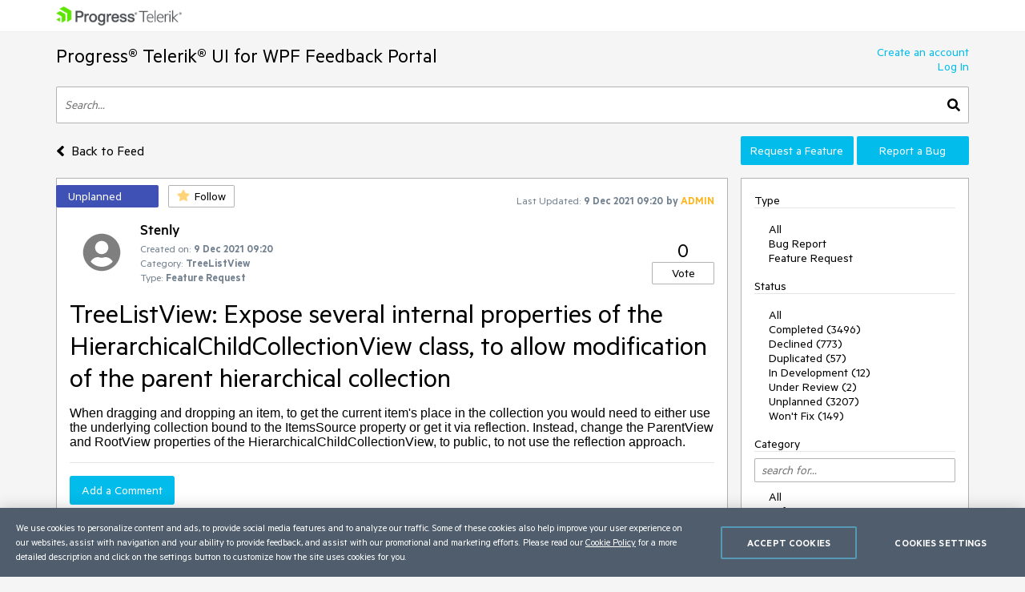

--- FILE ---
content_type: text/html; charset=utf-8
request_url: https://feedback.telerik.com/wpf/1545825-treelistview-expose-several-internal-properties-of-the-hierarchicalchildcollectionview-class-to-allow-modification-of-the-parent-hierarchical-collection
body_size: 17376
content:
<!DOCTYPE html>

<html>
<head>
    <meta name="viewport" content="width=device-width" />
    <link rel="shortcut icon" href="/content/images/favicon.ico" />

    <link rel="preconnect" href="https://stats.g.doubleclick.net">
    <link rel="preconnect" href="https://www.googletagmanager.com">

    <link rel="preload" href="/content/fonts/metric-light.woff2" as="font" crossorigin="anonymous" />
    <link rel="preload" href="/content/fonts/metric-medium.woff2" as="font" crossorigin="anonymous" />
    <link rel="preload" href="/content/fonts/metric-regular.woff2" as="font" crossorigin="anonymous" />
    <link rel="preload" href="/content/fonts/metric-semibold.woff2" as="font" crossorigin="anonymous" />

    
    <title>
        TreeListView: Expose several internal properties of the HierarchicalChildCollectionView class, to allow modification of the parent hierarchical collection
    </title>
    
	<meta name="feedback-portal" content="1" />
	<meta name="thread-id" content="1545825" />
	<meta name="thread-status" content="4" />
	<meta name="thread-type" content="2" />
		<meta name="thread-category" content="760" />


    <link href="/content/css?v=VBn70ooU1jLOoo3ldNhAsf812CHkHXxZObR7XoKz2sA1" rel="stylesheet"/>


    <script src="/bundles/js?v=NcAgLPkyKb5gMPX76CByWNPf1s1P7kz57ffg6AIfn8E1" async></script>


    <script>
        window.addEventListener('DOMContentLoaded', (function () {
            var buttons = document.getElementsByTagName("button");
            for (var i = 0; i < buttons.length; i++) {
                buttons[i].setAttribute('disabled', 'disabled');
            }

            window._fpq = window._fpq || [];
            window._fpq.push(function () {
                for (var i = 0; i < buttons.length; i++) {
                    buttons[i].removeAttribute('disabled');
                }
            });
        }));
    </script>
    <!-- Google Tag Manager -->
    <script>
    window.isMobile = function () {
        var result = false;
        var matches = [
            /(Windows Phone(?: OS)?)\s(\d+)\.(\d+(\.\d+)?)/,
            /(Silk)\/(\d+)\.(\d+(\.\d+)?)/,
            /(Android|Android.*(?:Opera|Firefox).*?\/)\s*(\d+)\.?(\d+(\.\d+)?)?/,
            /(iPhone|iPod).*OS\s+(\d+)[\._]([\d\._]+)/,
            /(iPad).*OS\s+(\d+)[\._]([\d_]+)/,
            /(MeeGo).+NokiaBrowser\/(\d+)\.([\d\._]+)/,
            /(webOS)\/(\d+)\.(\d+(\.\d+)?)/,
            /(BlackBerry|BB10).*?Version\/(\d+)\.(\d+(\.\d+)?)/,
            /(PlayBook).*?Tablet\s*OS\s*(\d+)\.(\d+(\.\d+)?)/,
            /(MSIE)\s+(\d+)\.(\d+(\.\d+)?)/,
            /(tizen).*?Version\/(\d+)\.(\d+(\.\d+)?)/i,
            /(sailfish).*rv:(\d+)\.(\d+(\.\d+)?).*firefox/i,
            /(Mobile).*rv:(\d+)\.(\d+(\.\d+)?).*Firefox/
        ];
        for (var i = 0; i < matches.length; i++) {
            result = matches[i].test(window.navigator.userAgent);
            if (result) {
                break;
            }
        }
        return result;
    }
</script>

<script type="text/plain" class="optanon-category-1">
    if (!isMobile()) {
        (function(w, d, s, l, i) {
		    w[l] = w[l] || [];
		    w[l].push({
		    'gtm.start': new Date().getTime(),
		    event: 'gtm.js'
		});
		    
        var f = d.getElementsByTagName(s)[0],
		j = d.createElement(s),
		dl = l != 'dataLayer' ? '&l=' + l : '';
		j.async = true;
		j.src = 'https://www.googletagmanager.com/gtm.js?id=' + i + dl;
		f.parentNode.insertBefore(j, f);
		})(window, document, 'script', 'dataLayer', "GTM-6X92");
	}
</script>

<script type="text/plain" class="optanon-category-2">
    if (isMobile()) {
	    window._gaq = window._gaq || [];
	    window._gaq.push(['_setAccount', "UA-111455-1"],
	    ['_setDomainName', '.telerik.com'],
	    ['_addIgnoredRef', 'telerik.com'],
	    ['_trackPageview']);

	    var ga = document.createElement('script'); 
        ga.type = 'text/javascript'; 
        ga.async = true;
	    ga.src = '//stats.g.doubleclick.net/dc.js';
	    var s = document.getElementsByTagName('script')[0]; 
        s.parentNode.insertBefore(ga, s);
	}
</script>

<script src="https://cdn.cookielaw.org/consent/3dfce4f2-dab6-4128-9f33-df7e0597da82/otSDKStub.js" data-language="en" type="text/javascript" charset="UTF-8" data-domain-script="3dfce4f2-dab6-4128-9f33-df7e0597da82" async></script>

    <!-- End Google Tag Manager -->

    
    
	<script>
		var isUserAuthenticated = false;
		function initializeUI() {
			$('#replyContent').kendoEditor({
				tools: [
					"formatting",
					"bold",
					"italic",
					"underline",
					"justifyLeft",
					"justifyCenter",
					"justifyRight",
					"insertUnorderedList",
					"insertOrderedList",
					"indent",
					"outdent",
					"createLink",
					"unlink",
					"insertImage",
					"backColor"
				]
			});

			var allowedExtensions = [".zip",".rar",".jpg",".png",".gif"];
			var maxFileSize = 20971520;

			$("#attachments").kendoUpload({
				async: {
					saveUrl: "/tempfile/save",
					removeUrl: "/tempfile/remove",
					autoUpload: true,
					batch: false,
					saveField: 'tempFile',
					removeField: 'name',
				},
				success: onSuccess,
				remove: onRemove,
				upload: onUpload
			});

			function onUpload(e) {
				var file = e.files[0];

				if (file.size <= 0) {
					notificationService.error("File is too small.", null, { timeOut: 0, extendedTimeOut: 0 });
					$('#dAttachmentError').empty();
					e.preventDefault();
					return;
				}

				if (allowedExtensions.indexOf(file.extension.toLowerCase()) < 0) {
					notificationService.error("Incorrect file extension. Please choose file with valid extension.", null, { timeOut: 0, extendedTimeOut: 0 });
					$('#dAttachmentError').empty();
					e.preventDefault();
					return;
				}

				var totalSize = $("#attachments")
					.data('kendoUpload')
					.getFiles()
					.reduce(function (total, currentFile) {
						return total + currentFile.size;
					}, 0);

				if (totalSize > maxFileSize) {
					notificationService.error("Files total size is too large."), null, { timeOut: 0, extendedTimeOut: 0 };
					$('#dAttachmentError').empty();
					e.preventDefault();
					return;
				}
			}

			function onSuccess(e) {
				var files = $("#attachments").data('kendoUpload').getFiles();

				if (e.operation === "upload") {
					e.files[0].tempName = e.response;
				}

				if (e.operation === "remove") {
					var removedFileIndex = files.indexOf(e.files[0]);
					if (removedFileIndex >= 0) {
						files.splice(removedFileIndex, 1);
					}
				}

				$('#replyForm').find('.uploaded-attachment').remove();

				for (var i = 0; i < files.length; i++) {
					$("<input />")
						.attr("name", 'attachments[' + i + '].name')
						.attr("type", 'hidden')
						.addClass('uploaded-attachment')
						.val(files[i].name)
						.appendTo('#replyForm');

					$("<input />")
						.attr("name", 'attachments[' + i + '].tempFileName')
						.attr("type", 'hidden')
						.addClass('uploaded-attachment')
						.val(files[i].tempName)
						.appendTo('#replyForm');
				}

				$('#attachments').blur();
			}

			function onRemove(e) {
				e.data = {
					tempFileName: e.files[0].tempName,
					name: e.files[0].name
				};
			}
		};

		window._fpq = window._fpq || [];
		window._fpq.push(function () {
			if (window.location.hash == '#posted') {
				window.location.hash = '';
				scrollAndShowNotification();
			}
		});

		function onReplySucceeded() {
			initializeUI();
			grecaptcha.render($('#replyCpt')[0])
			$.validator.unobtrusive.parse("#replyForm");

			if (isUserAuthenticated) {
				notificationService.success("Your comment has been posted successfully!");
			} else {
				window.location.href = window.location.href + '#posted';
				window.location.reload();
			}

			$(window).off('beforeunload');
		}

		function submitReply() {
			$('#replyForm').submit();
		}

		function replyBtnClick() {
			var $replyForm = $('#replyForm');
			$replyForm.validate();

			if (!$replyForm.valid()) {
				return;
			}

			if (isUserAuthenticated) {
				grecaptcha.execute();
			} else {
				openAuthPopup('/authentication/logincallback', function () { grecaptcha.execute() });
			}
		}

		function scrollAndShowNotification() {
			$('html, body').animate({
				scrollTop: ($('.comment-box').first().offset().top)
			}, 500);

			notificationService.success("Your comment has been posted successfully!")
		}

		function showReplyContainer(button) {
			$(button).spinLoaderInline();

			loadReplyScripts()
				.then(function () {
					$('#reply-container-toggle').hide();
					$('#reply-container')
						.show(0, function () {
							scrollElementToBottom('btnReply')
						});
                    $(window).on('beforeunload', canLeavePage);
				});
		}

		function canLeavePage() {
            var val = $('#replyContent').data('kendoEditor').value();
            if (val) {
                return 'Are you sure you want to leave this page?'
            }
		}

		var replyScriptsPromise = null;

		function loadReplyScripts() {
			if (!replyScriptsPromise) {
				replyScriptsPromise = Promise.all([
					loadCssAsync('https://kendo.cdn.telerik.com/2019.1.220/styles/kendo.common-office365.min.css'),
					loadCssAsync('https://kendo.cdn.telerik.com/2019.1.220/styles/kendo.office365.min.css'),
					loadCssAsync('https://kendo.cdn.telerik.com/2019.1.220/styles/kendo.office365.mobile.min.css'),
					loadScriptAsync('https://kendo.cdn.telerik.com/2019.1.220/js/jszip.min.js'),
					loadScriptAsync('https://kendo.cdn.telerik.com/2019.1.220/js/kendo.all.min.js'),
					loadRecaptcha()
				])
					.then(function () {
						initializeUI();
					});
			}

			return replyScriptsPromise;
		}

		function loadRecaptcha() {
			return new Promise(function (resolve, reject) {
				window.grecaptchaLoad = function () {
					grecaptcha.render($('#replyCpt')[0]);
					resolve();
				}

				loadScriptAsync('https://www.google.com/recaptcha/api.js?onload=grecaptchaLoad&render=explicit', null, true)
					.then(function () { }, reject);
			});
		}

		function scrollElementToBottom(elementId) {
			var $element = $('#' + elementId);

			if (isInViewPort($element)) {
				return;
			}

			var topOffset = $element.offset().top - $(window).height() + 50;

			if (topOffset <= 0) {
				return;
			}

			$('html, body').animate({
				scrollTop: topOffset
			}, 500);
		}

		function isInViewPort($element) {
			var viewPortTop = $(window).scrollTop();
			var viewPortBottom = viewPortTop + $(window).height();

			var elementTop = $element.offset().top;

			var result = elementTop < viewPortBottom && elementTop > viewPortTop;

			return result;
		}
	</script>


</head>
<body class="row no-gutters">
	<!-- Google Tag Manager (noscript) -->
	<noscript>
		<iframe src="https://www.googletagmanager.com/ns.html?id=GTM-6X92"
				height="0" width="0" style="display:none;visibility:hidden"></iframe>
	</noscript>
	<!-- End Google Tag Manager (noscript) -->
	<div class="col-12">
		<div class="header mb-3 pr-sm-0 pl-sm-0 pl-3 pr-3">
			<div class="container">
				<a href="https://www.telerik.com/" class="e2e-progress-telerik-link row">
					<img class="logo" src="/content/images/logo.png" />
				</a>
			</div>
		</div>
		<div class="pr-sm-0 pl-sm-0 pl-3 pr-3">
			<div class="container e2e-main-container">





<div class="row justify-content-between">
    <div class="portal-header col p-0 pb-3">
        <a href="/wpf" class="txt-link e2e-portal-name-link">
            Progress&#174; Telerik&#174; UI for WPF Feedback Portal
        </a>
    </div>
    <div class="side-bar-toggle col-auto d-md-none d-flex align-items-end pb-3">
		<svg xmlns="http://www.w3.org/2000/svg" viewBox="0 0 448 512"><path d="M16 132h416c8.837 0 16-7.163 16-16V76c0-8.837-7.163-16-16-16H16C7.163 60 0 67.163 0 76v40c0 8.837 7.163 16 16 16zm0 160h416c8.837 0 16-7.163 16-16v-40c0-8.837-7.163-16-16-16H16c-8.837 0-16 7.163-16 16v40c0 8.837 7.163 16 16 16zm0 160h416c8.837 0 16-7.163 16-16v-40c0-8.837-7.163-16-16-16H16c-8.837 0-16 7.163-16 16v40c0 8.837 7.163 16 16 16z" /></svg>
    </div>
    <div class="col-auto p-0 d-none d-md-inline-block pb-3">
            <a href="https://www.telerik.com/login/v2/telerik#register" target="_blank" class="row justify-content-end no-gutters e2e-create-account-link">Create an account</a>
            <a href="javascript:void(0)" class="row justify-content-end no-gutters e2e-log-in-link" onclick="window.openAuthPopup('/Authentication/LogInCallback')">Log In</a>
    </div>
</div>

<div class="row mb-3">
    <div class="col p-0">
        <div class="search-container">
<form action="/wpf/search" class="row no-gutters justify-content-between" method="get">                <input id="txtSearch" type="text" name="searchterm" class="search-box col e2e-main-search" maxlength="500" placeholder="Search..." />
				<button class="search-btn col-auto e2e-main-search-button">
					<svg xmlns="http://www.w3.org/2000/svg" viewBox="0 0 512 512"><path d="M505 442.7L405.3 343c-4.5-4.5-10.6-7-17-7H372c27.6-35.3 44-79.7 44-128C416 93.1 322.9 0 208 0S0 93.1 0 208s93.1 208 208 208c48.3 0 92.7-16.4 128-44v16.3c0 6.4 2.5 12.5 7 17l99.7 99.7c9.4 9.4 24.6 9.4 33.9 0l28.3-28.3c9.4-9.4 9.4-24.6.1-34zM208 336c-70.7 0-128-57.2-128-128 0-70.7 57.2-128 128-128 70.7 0 128 57.2 128 128 0 70.7-57.2 128-128 128z" /></svg>
				</button>
</form>        </div>
    </div>
</div>

<div class="row top-nav mb-3">
		<div class="pl-0 col-lg-8 col-xl-9 align-self-xl-center align-self-sm-end">
			<span>
				<a class="txt-link no-hover e2e-back-to-feed-button" href="/wpf">
					<svg xmlns="http://www.w3.org/2000/svg" class="arrow-back-to-feed mr-1 u-vam" viewBox="0 0 256 512"><path d="M31.7 239l136-136c9.4-9.4 24.6-9.4 33.9 0l22.6 22.6c9.4 9.4 9.4 24.6 0 33.9L127.9 256l96.4 96.4c9.4 9.4 9.4 24.6 0 33.9L201.7 409c-9.4 9.4-24.6 9.4-33.9 0l-136-136c-9.5-9.4-9.5-24.6-.1-34z" /></svg>
					<span class="h4 u-vam">Back to Feed</span>
				</a>
				</span>
			</div>
    <div class="pb-3 pb-lg-0 col-lg-4 col-md-12 col-xl-3 p-0 align-self-end order-first order-lg-last">
        <div class="row no-gutters">
                <a class="col-md col-lg-12 col-xl mt-xl-0 mt-2 btn-accent e2e-submit-issue-link "
                   target="_blank"
                   href="https://www.telerik.com/account/support-center/contact-us/technical-support?fbp=true&amp;pid=601&amp;type=2&amp;spid=&amp;q=">
                    Request a Feature
                </a>
                <a class="col-md col-lg-12 col-xl mt-xl-0 mt-2 btn-accent e2e-submit-issue-link ml-xl-1 ml-lg-0 ml-0 ml-md-1"
                   target="_blank"
                   href="https://www.telerik.com/account/support-center/contact-us/technical-support?fbp=true&amp;pid=601&amp;type=3&amp;spid=&amp;q=">
                    Report a Bug
                </a>
        </div>
    </div>
</div>

<div class="row">
    <div class="col-12 col-md-8 col-xl-9 pl-0 pr-0 pr-md-3">







<div id="thread-details-1545825" class="thread-box pt-2 e2e-ticket-box">
	<div class="row justify-content-between no-gutters mr-3">

		<div class="col-auto u-ml-1">
			<div>
				<div class="d-inline-block thread-status e2e-thread-status thread-status-unplanned" data-title="Valid feature request or bug report, not scheduled for implementation yet.">
					Unplanned
				</div>
				<div class="d-inline-block pl-2">
					
<div id="follow-1545825">
<form action="/follower/follow" data-ajax="true" data-ajax-begin="$(&#39;#follow-1545825 button&#39;).prop(&#39;disabled&#39;, true)" data-ajax-failure="notificationService.defaultError()" data-ajax-mode="replace-with" data-ajax-success="window.reloadPage()" data-ajax-update="#follow-1545825" id="form0" method="post">		<input type="hidden" name="id" value="1545825" />
		
			<input name="__RequestVerificationToken" type="hidden" value="qiPFyPBwSmBY6hdaewdk26aQbvTK2sdQeUAxdeJK5-S7B37XFCSxkwcTSimeLU5PCwujH_EmeuTOZA18aKdRqx1ON_ps71CM2RCwwODpNPV7NzN15-NxLBtpreiBmj4x0slQiruW_HAm2hdlEAO33Q2" />
		
			<button class="portal-btn btn-follow e2e-follow-btn"
					type="button"
					onclick="openAuthPopup('/authentication/logincallback', function() {$('#follow-1545825 form').submit()}); return false">
				<svg xmlns="http://www.w3.org/2000/svg" viewBox="0 0 576 512"><path d="M259.3 17.8L194 150.2 47.9 171.5c-26.2 3.8-36.7 36.1-17.7 54.6l105.7 103-25 145.5c-4.5 26.3 23.2 46 46.4 33.7L288 439.6l130.7 68.7c23.2 12.2 50.9-7.4 46.4-33.7l-25-145.5 105.7-103c19-18.5 8.5-50.8-17.7-54.6L382 150.2 316.7 17.8c-11.7-23.6-45.6-23.9-57.4 0z" /></svg>
				<span>Follow</span>
			</button>
</form></div>
				</div>
			</div>
		</div>
		<div class="col-md col-lg-auto align-self-start text-center d-none d-md-inline-block u-pt10">
			<span class="lbl-sm">Last Updated:</span>
			<span class="txt-sm e2e-last-updated-time" data-utcdate="1639041629547">09 Dec 2021 09:20</span>
			<span class="txt-sm e2e-last-updated-by-user">
				by 					<span class="adm-name txt-sm">ADMIN</span>
			</span>
		</div>
	</div>
	<div class="row no-gutters justify-content-between mr-3 mt-3 ml-3">
		<div class="row col no-gutters">
			<div class="col-auto mr-2">
				<div class="avatar-container">
		<img src="/content/images/default-avatar.svg" class="img-def-avatar e2e-avatar-image" loading="lazy" />
	
</div>
			</div>
			<div class="row col u-wsnw">
				<div class="col-12">
					<span class="header3 e2e-thread-created-by-user">Stenly</span>
				</div>
				<div class="row no-gutters col-12 align-self-end">
					<div class="col-12">
						<span class="lbl-sm">Created on:</span>
						<span class="txt-sm e2e-created-on" data-utcdate="1639041608807">09 Dec 2021 09:20</span>
					</div>
						<div class="col-12 e2e-ticket-category-section">
							<span class="lbl-sm">Category:</span>
							<span class="txt-sm e2e-ticket-category">TreeListView</span>
						</div>
					<div class="col-12">
						<span class="lbl-sm">Type:</span>
						<span class="txt-sm e2e-ticket-type">Feature Request</span>
					</div>
				</div>
			</div>
		</div>
		<div class="col-auto align-self-end">
			
<form action="/vote/votethread" data-ajax="true" data-ajax-begin="$(&#39;#vote-1545825 button&#39;).prop(&#39;disabled&#39;, true)" data-ajax-failure="notificationService.defaultError()" data-ajax-mode="replace-with" data-ajax-success="window.reloadPage()" data-ajax-update="#vote-1545825" id="vote-1545825" method="post">	<div class="row no-gutters justify-content-center">
		<div class="col-auto">
			<span class="txt-lg e2e-votes-count ">0</span>
		</div>
	</div>
	<div class="row no-gutters justify-content-center">
		<div class="col-auto">
				<button class="portal-btn btn-vote e2e-vote-button"
						type="button"
						onclick="openAuthPopup('/authentication/logincallback', function() {
							$('#vote-1545825').submit();
						}); return false">
					Vote
				</button>
		</div>
		<input name="__RequestVerificationToken" type="hidden" value="bdJ4_ssphFupwrqQBMWvdaQ-TjO3-laYE3v8dovn1-iB3H2GupGo4hKKwgn2GsTIRBR67e3s-lTDVPP0nuVkUmFUp2yzrC31gVe51fodQYkaYNsHMT9WO-EBGgTUT7fgduPMRYpocPXSguLi1Tm8ug2" />
	</div>
	<input name="portalThreadId" value="1545825" type="hidden" />
	<input name="voteCount" value="0" type="hidden" />
</form>
		</div>
	</div>
	<div class="txt-xl u-wwbw m-3 e2e-thread-title">TreeListView: Expose several internal properties of the HierarchicalChildCollectionView class, to allow modification of the parent hierarchical collection</div>
	<div class="u-bb pb-3 mr-3 ml-3">
		<div class="e2e-thread-description u-wwbw msg-content">
			<span style="color: rgba(0, 0, 0, 1); font-family: &quot;Segoe UI VSS (Regular)&quot;, &quot;Segoe UI&quot;, -apple-system, BlinkMacSystemFont, Roboto, &quot;Helvetica Neue&quot;, Helvetica, Ubuntu, Arial, sans-serif, &quot;Apple Color Emoji&quot;, &quot;Segoe UI Emoji&quot;, &quot;Segoe UI Symbol&quot;; background-color: rgba(255, 255, 255, 1)">When dragging and dropping an item, to get the current item's place in the collection you would need to either use the underlying collection bound to the ItemsSource property or get it via reflection. Instead, change the ParentView and RootView properties of the HierarchicalChildCollectionView, to public, to not use the reflection approach.&nbsp;</span>
		</div>


	</div>
	<div id="reply-container-toggle" class="m-3 mb-4">
		<button onclick="showReplyContainer(this)" class="color-btn btn-accent btn-l e2e-add-comment-button">Add a Comment</button>
	</div>
	<div id="reply-container" class="m-3 mb-5 e2e-reply-section"  style="display:none">
<form action="/wpf/1545825/reply" class="u-bb pb-3" data-ajax="true" data-ajax-begin="$(&#39;#btnReply&#39;).text(&#39;Posting&#39;).spinLoaderInline()" data-ajax-failure="notificationService.defaultError()" data-ajax-method="POST" data-ajax-mode="replace-with" data-ajax-success="onReplySucceeded()" data-ajax-update="#thread-details-1545825" id="replyForm" method="post">			<label for="replyContent">Your Comment</label>
			<textarea data-val="true" data-val-htmlrequired="Comment text is required" autocomplete="off" name="messageContent" id="replyContent" class="w-100 u-h250 mb-2"></textarea>
			<div class="field-validation-valid e2e-comment-validation" data-valmsg-for="messageContent" data-valmsg-replace="true"></div>
			<label class="mt-3 mr-2" for="attachments">Attach files</label>
			<span class="lbl-sm">(Total attached files size should be smaller than <b>20mb</b>. Allowed extensions: <b>.zip, .rar, .jpg, .png, .gif</b>)</span>
			<div class="w-100">
				<input data-val="true" data-val-tempname="Files not yet uploaded" name="attachments" id="attachments" type="file" autocomplete="off" accept=".zip,.rar,.jpg,.png,.gif" />
			</div>
			<div id="dAttachmentError" class="field-validation-valid" data-valmsg-for="attachments" data-valmsg-replace="true"></div>
			
				<div class="g-recaptcha" data-callback="submitReply" data-siteKey="6LfgW3QUAAAAAFVWIO08xZxDocGf3mHApyXN6dvJ" data-size="invisible" id="replyCpt"></div>
				<input name="__RequestVerificationToken" type="hidden" value="7FgBw3G_J9RMDUJnOLf9fWH2hBT5N654x3IhcCMIlnEBcM3UGyRMsmX7KpkD0UdwWl2k-UVhdSIp3V7Psd57heRGFq5J_uesA4r4CRC2Qn3iOlhOGsoDZL_dz7AafrvhaC6SDCBvDerCakebFEtQjA2" />
			
			<button id="btnReply" onclick="replyBtnClick()" class="mt-3 color-btn btn-accent btn-l e2e-post-comment-button" type="button">Post Comment</button>
</form>	</div>
	<div class="m-3 pb-2 u-bb e2e-thread-comments-count">
			0 comments
	</div>
</div>
</div>
    <div class="side-bar-container col-md-4 col-xl-3 p-0 d-md-inline-block d-none">


        <div class="col-8 col-sm-6 col-md-12 side-bar pl-3 pr-3">
            <div class="mt-2 d-md-none">
                    <a href="https://www.telerik.com/login/v2/telerik#register" target="_blank" class="d-block pt-1 pb-1 w-100">Create an account</a>
                    <a href="javascript:void(0)" class="d-block pt-1 pb-1 w-100" onclick="window.openAuthPopup('/Authentication/LogInCallback')">Log In</a>

                <div class="mt-3 mb-3 u-bb">View</div>
                <ul class="side-bar-list pb-2">
                        <li class="">
                            <a class="txt-link  pt-1 pb-1 d-inline-block w-100" href="/wpf?listMode=Recent">Recently Updated</a>
                        </li>
                        <li class="">
                            <a class="txt-link  pt-1 pb-1 d-inline-block w-100" href="/wpf?listMode=New">New Items</a>
                        </li>
                        <li class="">
                            <a class="txt-link  pt-1 pb-1 d-inline-block w-100" href="/wpf?listMode=Popular">Most Popular</a>
                        </li>
				<li class="">
					<a class="txt-link  pt-1 pb-1 d-inline-block w-100" href="/wpf/status-info">Status Info</a>
				</li>
                </ul>
            </div>
            <div class="u-bb mt-2 mb-3">Type</div>
            <ul class="side-bar-list e2e-side-bar-type">
                <li class="">
                    <a class="txt-link e2e-all-types-link e2e-type-link pt-1 pb-1 w-100 d-inline-block d-md-inline" href="/wpf">All</a>
                </li>
                    <li class="">
                        <a class="txt-link e2e-type-link pt-1 pb-1 w-100 d-inline-block d-md-inline" href="/wpf?typeId=3">Bug Report</a>
                    </li>
                    <li class="">
                        <a class="txt-link e2e-type-link pt-1 pb-1 w-100 d-inline-block d-md-inline" href="/wpf?typeId=2">Feature Request</a>
                    </li>
            </ul>
            <div class="u-bb mt-3 mb-3">Status</div>
            <ul class="side-bar-list e2e-side-bar-status">
                <li class="">
                    <a class="txt-link e2e-all-statuses-link e2e-status-link pt-1 pb-1 w-100 d-inline-block d-md-inline" href="/wpf">All</a>
                </li>
                    <li class="">
                        <a class="txt-link  e2e-status-link pt-1 pb-1 w-100 d-inline-block d-md-inline" href="/wpf?statusId=2">Completed (3496)</a>
                    </li>
                    <li class="">
                        <a class="txt-link  e2e-status-link pt-1 pb-1 w-100 d-inline-block d-md-inline" href="/wpf?statusId=3">Declined (773)</a>
                    </li>
                    <li class="">
                        <a class="txt-link  e2e-status-link pt-1 pb-1 w-100 d-inline-block d-md-inline" href="/wpf?statusId=31">Duplicated (57)</a>
                    </li>
                    <li class="">
                        <a class="txt-link  e2e-status-link pt-1 pb-1 w-100 d-inline-block d-md-inline" href="/wpf?statusId=6">In Development (12)</a>
                    </li>
                    <li class="">
                        <a class="txt-link  e2e-status-link pt-1 pb-1 w-100 d-inline-block d-md-inline" href="/wpf?statusId=7">Under Review (2)</a>
                    </li>
                    <li class="">
                        <a class="txt-link  e2e-status-link pt-1 pb-1 w-100 d-inline-block d-md-inline" href="/wpf?statusId=4">Unplanned (3207)</a>
                    </li>
                    <li class="">
                        <a class="txt-link  e2e-status-link pt-1 pb-1 w-100 d-inline-block d-md-inline" href="/wpf?statusId=5">Won&#39;t Fix (149)</a>
                    </li>
            </ul>
                <div class="side-bar-header u-bb mt-3 mb-3 mb-md-2">Category</div>
                <input type="text" name="cat-search" class="col-12 d-none d-md-block mb-2 prompt e2e-category-filter" placeholder="search for..." />
                <ul class="side-bar-list cat-list e2e-side-bar-category">
                    <li class="">
                        <a class="txt-link e2e-all-categories-link e2e-category-link pt-1 pb-1 w-100 d-inline-block d-md-inline" href="/wpf">All</a>
                    </li>
                        <li class="cat-link " data-title="UI for WPF">
                            <a class="txt-link e2e-category-link pt-1 pb-1 w-100 d-inline-block d-md-inline" href="/wpf?categoryId=601">UI for WPF</a>
                        </li>
                        <li class="cat-link " data-title="AI Coding Assistant">
                            <a class="txt-link e2e-category-link pt-1 pb-1 w-100 d-inline-block d-md-inline" href="/wpf?categoryId=2870">AI Coding Assistant</a>
                        </li>
                        <li class="cat-link " data-title="AIPrompt">
                            <a class="txt-link e2e-category-link pt-1 pb-1 w-100 d-inline-block d-md-inline" href="/wpf?categoryId=2805">AIPrompt</a>
                        </li>
                        <li class="cat-link " data-title="AutoCompleteBox">
                            <a class="txt-link e2e-category-link pt-1 pb-1 w-100 d-inline-block d-md-inline" href="/wpf?categoryId=1059">AutoCompleteBox</a>
                        </li>
                        <li class="cat-link " data-title="AutoSuggestBox">
                            <a class="txt-link e2e-category-link pt-1 pb-1 w-100 d-inline-block d-md-inline" href="/wpf?categoryId=2196">AutoSuggestBox</a>
                        </li>
                        <li class="cat-link " data-title="Badge">
                            <a class="txt-link e2e-category-link pt-1 pb-1 w-100 d-inline-block d-md-inline" href="/wpf?categoryId=2389">Badge</a>
                        </li>
                        <li class="cat-link " data-title="Barcode">
                            <a class="txt-link e2e-category-link pt-1 pb-1 w-100 d-inline-block d-md-inline" href="/wpf?categoryId=906">Barcode</a>
                        </li>
                        <li class="cat-link " data-title="BarcodeReader">
                            <a class="txt-link e2e-category-link pt-1 pb-1 w-100 d-inline-block d-md-inline" href="/wpf?categoryId=1159">BarcodeReader</a>
                        </li>
                        <li class="cat-link " data-title="Book">
                            <a class="txt-link e2e-category-link pt-1 pb-1 w-100 d-inline-block d-md-inline" href="/wpf?categoryId=716">Book</a>
                        </li>
                        <li class="cat-link " data-title="BreadCrumb">
                            <a class="txt-link e2e-category-link pt-1 pb-1 w-100 d-inline-block d-md-inline" href="/wpf?categoryId=868">BreadCrumb</a>
                        </li>
                        <li class="cat-link " data-title="BulletGraph">
                            <a class="txt-link e2e-category-link pt-1 pb-1 w-100 d-inline-block d-md-inline" href="/wpf?categoryId=803">BulletGraph</a>
                        </li>
                        <li class="cat-link " data-title="BusyIndicator">
                            <a class="txt-link e2e-category-link pt-1 pb-1 w-100 d-inline-block d-md-inline" href="/wpf?categoryId=752">BusyIndicator</a>
                        </li>
                        <li class="cat-link " data-title="Buttons">
                            <a class="txt-link e2e-category-link pt-1 pb-1 w-100 d-inline-block d-md-inline" href="/wpf?categoryId=712">Buttons</a>
                        </li>
                        <li class="cat-link " data-title="Calculator">
                            <a class="txt-link e2e-category-link pt-1 pb-1 w-100 d-inline-block d-md-inline" href="/wpf?categoryId=923">Calculator</a>
                        </li>
                        <li class="cat-link " data-title="Calendar">
                            <a class="txt-link e2e-category-link pt-1 pb-1 w-100 d-inline-block d-md-inline" href="/wpf?categoryId=605">Calendar</a>
                        </li>
                        <li class="cat-link " data-title="Callout">
                            <a class="txt-link e2e-category-link pt-1 pb-1 w-100 d-inline-block d-md-inline" href="/wpf?categoryId=2155">Callout</a>
                        </li>
                        <li class="cat-link " data-title="CardView">
                            <a class="txt-link e2e-category-link pt-1 pb-1 w-100 d-inline-block d-md-inline" href="/wpf?categoryId=2275">CardView</a>
                        </li>
                        <li class="cat-link " data-title="Carousel ">
                            <a class="txt-link e2e-category-link pt-1 pb-1 w-100 d-inline-block d-md-inline" href="/wpf?categoryId=603">Carousel </a>
                        </li>
                        <li class="cat-link " data-title="ChartView">
                            <a class="txt-link e2e-category-link pt-1 pb-1 w-100 d-inline-block d-md-inline" href="/wpf?categoryId=904">ChartView</a>
                        </li>
                        <li class="cat-link " data-title="ChartView3D">
                            <a class="txt-link e2e-category-link pt-1 pb-1 w-100 d-inline-block d-md-inline" href="/wpf?categoryId=1776">ChartView3D</a>
                        </li>
                        <li class="cat-link " data-title="Chat">
                            <a class="txt-link e2e-category-link pt-1 pb-1 w-100 d-inline-block d-md-inline" href="/wpf?categoryId=1854">Chat</a>
                        </li>
                        <li class="cat-link " data-title="CircularProgressBar">
                            <a class="txt-link e2e-category-link pt-1 pb-1 w-100 d-inline-block d-md-inline" href="/wpf?categoryId=2563">CircularProgressBar</a>
                        </li>
                        <li class="cat-link " data-title="CloudUpload">
                            <a class="txt-link e2e-category-link pt-1 pb-1 w-100 d-inline-block d-md-inline" href="/wpf?categoryId=1489">CloudUpload</a>
                        </li>
                        <li class="cat-link " data-title="CollectionNavigator">
                            <a class="txt-link e2e-category-link pt-1 pb-1 w-100 d-inline-block d-md-inline" href="/wpf?categoryId=1024">CollectionNavigator</a>
                        </li>
                        <li class="cat-link " data-title="ColorEditor">
                            <a class="txt-link e2e-category-link pt-1 pb-1 w-100 d-inline-block d-md-inline" href="/wpf?categoryId=924">ColorEditor</a>
                        </li>
                        <li class="cat-link " data-title="ColorPicker">
                            <a class="txt-link e2e-category-link pt-1 pb-1 w-100 d-inline-block d-md-inline" href="/wpf?categoryId=676">ColorPicker</a>
                        </li>
                        <li class="cat-link " data-title="ComboBox">
                            <a class="txt-link e2e-category-link pt-1 pb-1 w-100 d-inline-block d-md-inline" href="/wpf?categoryId=687">ComboBox</a>
                        </li>
                        <li class="cat-link " data-title="ContextMenu">
                            <a class="txt-link e2e-category-link pt-1 pb-1 w-100 d-inline-block d-md-inline" href="/wpf?categoryId=710">ContextMenu</a>
                        </li>
                        <li class="cat-link " data-title="Data Virtualization ">
                            <a class="txt-link e2e-category-link pt-1 pb-1 w-100 d-inline-block d-md-inline" href="/wpf?categoryId=785">Data Virtualization </a>
                        </li>
                        <li class="cat-link " data-title="DataBar">
                            <a class="txt-link e2e-category-link pt-1 pb-1 w-100 d-inline-block d-md-inline" href="/wpf?categoryId=961">DataBar</a>
                        </li>
                        <li class="cat-link " data-title="DataFilter">
                            <a class="txt-link e2e-category-link pt-1 pb-1 w-100 d-inline-block d-md-inline" href="/wpf?categoryId=748">DataFilter</a>
                        </li>
                        <li class="cat-link " data-title="DataForm">
                            <a class="txt-link e2e-category-link pt-1 pb-1 w-100 d-inline-block d-md-inline" href="/wpf?categoryId=826">DataForm</a>
                        </li>
                        <li class="cat-link " data-title="DataPager">
                            <a class="txt-link e2e-category-link pt-1 pb-1 w-100 d-inline-block d-md-inline" href="/wpf?categoryId=750">DataPager</a>
                        </li>
                        <li class="cat-link " data-title="DataServiceDataSource">
                            <a class="txt-link e2e-category-link pt-1 pb-1 w-100 d-inline-block d-md-inline" href="/wpf?categoryId=871">DataServiceDataSource</a>
                        </li>
                        <li class="cat-link " data-title="DatePicker">
                            <a class="txt-link e2e-category-link pt-1 pb-1 w-100 d-inline-block d-md-inline" href="/wpf?categoryId=632">DatePicker</a>
                        </li>
                        <li class="cat-link " data-title="DateRangePicker">
                            <a class="txt-link e2e-category-link pt-1 pb-1 w-100 d-inline-block d-md-inline" href="/wpf?categoryId=2806">DateRangePicker</a>
                        </li>
                        <li class="cat-link " data-title="DateTimePicker">
                            <a class="txt-link e2e-category-link pt-1 pb-1 w-100 d-inline-block d-md-inline" href="/wpf?categoryId=746">DateTimePicker</a>
                        </li>
                        <li class="cat-link " data-title="DesktopAlert">
                            <a class="txt-link e2e-category-link pt-1 pb-1 w-100 d-inline-block d-md-inline" href="/wpf?categoryId=1636">DesktopAlert</a>
                        </li>
                        <li class="cat-link " data-title="Diagram">
                            <a class="txt-link e2e-category-link pt-1 pb-1 w-100 d-inline-block d-md-inline" href="/wpf?categoryId=958">Diagram</a>
                        </li>
                        <li class="cat-link " data-title="Docking">
                            <a class="txt-link e2e-category-link pt-1 pb-1 w-100 d-inline-block d-md-inline" href="/wpf?categoryId=706">Docking</a>
                        </li>
                        <li class="cat-link " data-title="DragAndDropManager">
                            <a class="txt-link e2e-category-link pt-1 pb-1 w-100 d-inline-block d-md-inline" href="/wpf?categoryId=685">DragAndDropManager</a>
                        </li>
                        <li class="cat-link " data-title="DragDropManager">
                            <a class="txt-link e2e-category-link pt-1 pb-1 w-100 d-inline-block d-md-inline" href="/wpf?categoryId=879">DragDropManager</a>
                        </li>
                        <li class="cat-link " data-title="EntityFrameworkCoreDataSource">
                            <a class="txt-link e2e-category-link pt-1 pb-1 w-100 d-inline-block d-md-inline" href="/wpf?categoryId=2210">EntityFrameworkCoreDataSource</a>
                        </li>
                        <li class="cat-link " data-title="EntityFrameworkDataSource">
                            <a class="txt-link e2e-category-link pt-1 pb-1 w-100 d-inline-block d-md-inline" href="/wpf?categoryId=909">EntityFrameworkDataSource</a>
                        </li>
                        <li class="cat-link " data-title="Expander">
                            <a class="txt-link e2e-category-link pt-1 pb-1 w-100 d-inline-block d-md-inline" href="/wpf?categoryId=678">Expander</a>
                        </li>
                        <li class="cat-link " data-title="ExpressionEditor">
                            <a class="txt-link e2e-category-link pt-1 pb-1 w-100 d-inline-block d-md-inline" href="/wpf?categoryId=828">ExpressionEditor</a>
                        </li>
                        <li class="cat-link " data-title="ExpressionParser">
                            <a class="txt-link e2e-category-link pt-1 pb-1 w-100 d-inline-block d-md-inline" href="/wpf?categoryId=2390">ExpressionParser</a>
                        </li>
                        <li class="cat-link " data-title="FileDialogs">
                            <a class="txt-link e2e-category-link pt-1 pb-1 w-100 d-inline-block d-md-inline" href="/wpf?categoryId=1825">FileDialogs</a>
                        </li>
                        <li class="cat-link " data-title="FilePathPicker">
                            <a class="txt-link e2e-category-link pt-1 pb-1 w-100 d-inline-block d-md-inline" href="/wpf?categoryId=2065">FilePathPicker</a>
                        </li>
                        <li class="cat-link " data-title="GanttView">
                            <a class="txt-link e2e-category-link pt-1 pb-1 w-100 d-inline-block d-md-inline" href="/wpf?categoryId=959">GanttView</a>
                        </li>
                        <li class="cat-link " data-title="Gauge">
                            <a class="txt-link e2e-category-link pt-1 pb-1 w-100 d-inline-block d-md-inline" href="/wpf?categoryId=634">Gauge</a>
                        </li>
                        <li class="cat-link " data-title="GridView">
                            <a class="txt-link e2e-category-link pt-1 pb-1 w-100 d-inline-block d-md-inline" href="/wpf?categoryId=602">GridView</a>
                        </li>
                        <li class="cat-link " data-title="HeatMap">
                            <a class="txt-link e2e-category-link pt-1 pb-1 w-100 d-inline-block d-md-inline" href="/wpf?categoryId=1023">HeatMap</a>
                        </li>
                        <li class="cat-link " data-title="HighlightTextBlock">
                            <a class="txt-link e2e-category-link pt-1 pb-1 w-100 d-inline-block d-md-inline" href="/wpf?categoryId=2752">HighlightTextBlock</a>
                        </li>
                        <li class="cat-link " data-title="ImageEditor">
                            <a class="txt-link e2e-category-link pt-1 pb-1 w-100 d-inline-block d-md-inline" href="/wpf?categoryId=869">ImageEditor</a>
                        </li>
                        <li class="cat-link " data-title="Installer and VS Extensions">
                            <a class="txt-link e2e-category-link pt-1 pb-1 w-100 d-inline-block d-md-inline" href="/wpf?categoryId=739">Installer and VS Extensions</a>
                        </li>
                        <li class="cat-link " data-title="LayoutControl">
                            <a class="txt-link e2e-category-link pt-1 pb-1 w-100 d-inline-block d-md-inline" href="/wpf?categoryId=1704">LayoutControl</a>
                        </li>
                        <li class="cat-link " data-title="Licensing">
                            <a class="txt-link e2e-category-link pt-1 pb-1 w-100 d-inline-block d-md-inline" href="/wpf?categoryId=2876">Licensing</a>
                        </li>
                        <li class="cat-link " data-title="ListBox">
                            <a class="txt-link e2e-category-link pt-1 pb-1 w-100 d-inline-block d-md-inline" href="/wpf?categoryId=960">ListBox</a>
                        </li>
                        <li class="cat-link " data-title="Map">
                            <a class="txt-link e2e-category-link pt-1 pb-1 w-100 d-inline-block d-md-inline" href="/wpf?categoryId=714">Map</a>
                        </li>
                        <li class="cat-link " data-title="MaskedInput">
                            <a class="txt-link e2e-category-link pt-1 pb-1 w-100 d-inline-block d-md-inline" href="/wpf?categoryId=830">MaskedInput</a>
                        </li>
                        <li class="cat-link " data-title="Menu">
                            <a class="txt-link e2e-category-link pt-1 pb-1 w-100 d-inline-block d-md-inline" href="/wpf?categoryId=709">Menu</a>
                        </li>
                        <li class="cat-link " data-title="MultiColumnComboBox">
                            <a class="txt-link e2e-category-link pt-1 pb-1 w-100 d-inline-block d-md-inline" href="/wpf?categoryId=1885">MultiColumnComboBox</a>
                        </li>
                        <li class="cat-link " data-title="NavigationView">
                            <a class="txt-link e2e-category-link pt-1 pb-1 w-100 d-inline-block d-md-inline" href="/wpf?categoryId=1967">NavigationView</a>
                        </li>
                        <li class="cat-link " data-title="NotifyIcon">
                            <a class="txt-link e2e-category-link pt-1 pb-1 w-100 d-inline-block d-md-inline" href="/wpf?categoryId=2156">NotifyIcon</a>
                        </li>
                        <li class="cat-link " data-title="NumericUpDown">
                            <a class="txt-link e2e-category-link pt-1 pb-1 w-100 d-inline-block d-md-inline" href="/wpf?categoryId=626">NumericUpDown</a>
                        </li>
                        <li class="cat-link " data-title="OfficeNavigationBar">
                            <a class="txt-link e2e-category-link pt-1 pb-1 w-100 d-inline-block d-md-inline" href="/wpf?categoryId=2700">OfficeNavigationBar</a>
                        </li>
                        <li class="cat-link " data-title="OutlookBar ">
                            <a class="txt-link e2e-category-link pt-1 pb-1 w-100 d-inline-block d-md-inline" href="/wpf?categoryId=701">OutlookBar </a>
                        </li>
                        <li class="cat-link " data-title="PanelBar">
                            <a class="txt-link e2e-category-link pt-1 pb-1 w-100 d-inline-block d-md-inline" href="/wpf?categoryId=627">PanelBar</a>
                        </li>
                        <li class="cat-link " data-title="PasswordBox">
                            <a class="txt-link e2e-category-link pt-1 pb-1 w-100 d-inline-block d-md-inline" href="/wpf?categoryId=1774">PasswordBox</a>
                        </li>
                        <li class="cat-link " data-title="PDFViewer">
                            <a class="txt-link e2e-category-link pt-1 pb-1 w-100 d-inline-block d-md-inline" href="/wpf?categoryId=964">PDFViewer</a>
                        </li>
                        <li class="cat-link " data-title="PersistenceFramework">
                            <a class="txt-link e2e-category-link pt-1 pb-1 w-100 d-inline-block d-md-inline" href="/wpf?categoryId=867">PersistenceFramework</a>
                        </li>
                        <li class="cat-link " data-title="PipsPager">
                            <a class="txt-link e2e-category-link pt-1 pb-1 w-100 d-inline-block d-md-inline" href="/wpf?categoryId=2731">PipsPager</a>
                        </li>
                        <li class="cat-link " data-title="PivotGrid">
                            <a class="txt-link e2e-category-link pt-1 pb-1 w-100 d-inline-block d-md-inline" href="/wpf?categoryId=1042">PivotGrid</a>
                        </li>
                        <li class="cat-link " data-title="ProgressBar">
                            <a class="txt-link e2e-category-link pt-1 pb-1 w-100 d-inline-block d-md-inline" href="/wpf?categoryId=628">ProgressBar</a>
                        </li>
                        <li class="cat-link " data-title="PropertyGrid">
                            <a class="txt-link e2e-category-link pt-1 pb-1 w-100 d-inline-block d-md-inline" href="/wpf?categoryId=854">PropertyGrid</a>
                        </li>
                        <li class="cat-link " data-title="RadialMenu">
                            <a class="txt-link e2e-category-link pt-1 pb-1 w-100 d-inline-block d-md-inline" href="/wpf?categoryId=1557">RadialMenu</a>
                        </li>
                        <li class="cat-link " data-title="Rating">
                            <a class="txt-link e2e-category-link pt-1 pb-1 w-100 d-inline-block d-md-inline" href="/wpf?categoryId=768">Rating</a>
                        </li>
                        <li class="cat-link " data-title="RibbonView">
                            <a class="txt-link e2e-category-link pt-1 pb-1 w-100 d-inline-block d-md-inline" href="/wpf?categoryId=866">RibbonView</a>
                        </li>
                        <li class="cat-link " data-title="RichTextBox">
                            <a class="txt-link e2e-category-link pt-1 pb-1 w-100 d-inline-block d-md-inline" href="/wpf?categoryId=822">RichTextBox</a>
                        </li>
                        <li class="cat-link " data-title="ScheduleView">
                            <a class="txt-link e2e-category-link pt-1 pb-1 w-100 d-inline-block d-md-inline" href="/wpf?categoryId=783">ScheduleView</a>
                        </li>
                        <li class="cat-link " data-title="Slider">
                            <a class="txt-link e2e-category-link pt-1 pb-1 w-100 d-inline-block d-md-inline" href="/wpf?categoryId=615">Slider</a>
                        </li>
                        <li class="cat-link " data-title="SlideView">
                            <a class="txt-link e2e-category-link pt-1 pb-1 w-100 d-inline-block d-md-inline" href="/wpf?categoryId=2730">SlideView</a>
                        </li>
                        <li class="cat-link " data-title="Sparkline">
                            <a class="txt-link e2e-category-link pt-1 pb-1 w-100 d-inline-block d-md-inline" href="/wpf?categoryId=787">Sparkline</a>
                        </li>
                        <li class="cat-link " data-title="SpellChecker">
                            <a class="txt-link e2e-category-link pt-1 pb-1 w-100 d-inline-block d-md-inline" href="/wpf?categoryId=832">SpellChecker</a>
                        </li>
                        <li class="cat-link " data-title="SplashScreen">
                            <a class="txt-link e2e-category-link pt-1 pb-1 w-100 d-inline-block d-md-inline" href="/wpf?categoryId=2103">SplashScreen</a>
                        </li>
                        <li class="cat-link " data-title="Spreadsheet">
                            <a class="txt-link e2e-category-link pt-1 pb-1 w-100 d-inline-block d-md-inline" href="/wpf?categoryId=1158">Spreadsheet</a>
                        </li>
                        <li class="cat-link " data-title="StepProgressBar">
                            <a class="txt-link e2e-category-link pt-1 pb-1 w-100 d-inline-block d-md-inline" href="/wpf?categoryId=2474">StepProgressBar</a>
                        </li>
                        <li class="cat-link " data-title="SvgImage">
                            <a class="txt-link e2e-category-link pt-1 pb-1 w-100 d-inline-block d-md-inline" href="/wpf?categoryId=2751">SvgImage</a>
                        </li>
                        <li class="cat-link " data-title="SyntaxEditor">
                            <a class="txt-link e2e-category-link pt-1 pb-1 w-100 d-inline-block d-md-inline" href="/wpf?categoryId=2064">SyntaxEditor</a>
                        </li>
                        <li class="cat-link " data-title="TabbedWindow">
                            <a class="txt-link e2e-category-link pt-1 pb-1 w-100 d-inline-block d-md-inline" href="/wpf?categoryId=2008">TabbedWindow</a>
                        </li>
                        <li class="cat-link " data-title="TabControl">
                            <a class="txt-link e2e-category-link pt-1 pb-1 w-100 d-inline-block d-md-inline" href="/wpf?categoryId=631">TabControl</a>
                        </li>
                        <li class="cat-link " data-title="TaskBoard">
                            <a class="txt-link e2e-category-link pt-1 pb-1 w-100 d-inline-block d-md-inline" href="/wpf?categoryId=2104">TaskBoard</a>
                        </li>
                        <li class="cat-link " data-title="TileList">
                            <a class="txt-link e2e-category-link pt-1 pb-1 w-100 d-inline-block d-md-inline" href="/wpf?categoryId=1160">TileList</a>
                        </li>
                        <li class="cat-link " data-title="TileView">
                            <a class="txt-link e2e-category-link pt-1 pb-1 w-100 d-inline-block d-md-inline" href="/wpf?categoryId=705">TileView</a>
                        </li>
                        <li class="cat-link " data-title="TimeBar">
                            <a class="txt-link e2e-category-link pt-1 pb-1 w-100 d-inline-block d-md-inline" href="/wpf?categoryId=841">TimeBar</a>
                        </li>
                        <li class="cat-link " data-title="TimeLine">
                            <a class="txt-link e2e-category-link pt-1 pb-1 w-100 d-inline-block d-md-inline" href="/wpf?categoryId=962">TimeLine</a>
                        </li>
                        <li class="cat-link " data-title="TimePicker">
                            <a class="txt-link e2e-category-link pt-1 pb-1 w-100 d-inline-block d-md-inline" href="/wpf?categoryId=677">TimePicker</a>
                        </li>
                        <li class="cat-link " data-title="TimeSpanPicker">
                            <a class="txt-link e2e-category-link pt-1 pb-1 w-100 d-inline-block d-md-inline" href="/wpf?categoryId=1673">TimeSpanPicker</a>
                        </li>
                        <li class="cat-link " data-title="ToolBar">
                            <a class="txt-link e2e-category-link pt-1 pb-1 w-100 d-inline-block d-md-inline" href="/wpf?categoryId=686">ToolBar</a>
                        </li>
                        <li class="cat-link " data-title="ToolTip">
                            <a class="txt-link e2e-category-link pt-1 pb-1 w-100 d-inline-block d-md-inline" href="/wpf?categoryId=1558">ToolTip</a>
                        </li>
                        <li class="cat-link " data-title="TouchManager">
                            <a class="txt-link e2e-category-link pt-1 pb-1 w-100 d-inline-block d-md-inline" href="/wpf?categoryId=1699">TouchManager</a>
                        </li>
                        <li class="cat-link " data-title="TransitionControl">
                            <a class="txt-link e2e-category-link pt-1 pb-1 w-100 d-inline-block d-md-inline" href="/wpf?categoryId=737">TransitionControl</a>
                        </li>
                        <li class="cat-link " data-title="TreeListView">
                            <a class="txt-link e2e-category-link pt-1 pb-1 w-100 d-inline-block d-md-inline" href="/wpf?categoryId=760">TreeListView</a>
                        </li>
                        <li class="cat-link " data-title="TreeMap and PivotMap">
                            <a class="txt-link e2e-category-link pt-1 pb-1 w-100 d-inline-block d-md-inline" href="/wpf?categoryId=856">TreeMap and PivotMap</a>
                        </li>
                        <li class="cat-link " data-title="TreeView">
                            <a class="txt-link e2e-category-link pt-1 pb-1 w-100 d-inline-block d-md-inline" href="/wpf?categoryId=629">TreeView</a>
                        </li>
                        <li class="cat-link " data-title="VirtualGrid">
                            <a class="txt-link e2e-category-link pt-1 pb-1 w-100 d-inline-block d-md-inline" href="/wpf?categoryId=1808">VirtualGrid</a>
                        </li>
                        <li class="cat-link " data-title="VirtualizingWrapPanel">
                            <a class="txt-link e2e-category-link pt-1 pb-1 w-100 d-inline-block d-md-inline" href="/wpf?categoryId=908">VirtualizingWrapPanel</a>
                        </li>
                        <li class="cat-link " data-title="VirtualKeyboard">
                            <a class="txt-link e2e-category-link pt-1 pb-1 w-100 d-inline-block d-md-inline" href="/wpf?categoryId=2523">VirtualKeyboard</a>
                        </li>
                        <li class="cat-link " data-title="WatermarkTextBox">
                            <a class="txt-link e2e-category-link pt-1 pb-1 w-100 d-inline-block d-md-inline" href="/wpf?categoryId=963">WatermarkTextBox</a>
                        </li>
                        <li class="cat-link " data-title="WebCam">
                            <a class="txt-link e2e-category-link pt-1 pb-1 w-100 d-inline-block d-md-inline" href="/wpf?categoryId=2007">WebCam</a>
                        </li>
                        <li class="cat-link " data-title="Window">
                            <a class="txt-link e2e-category-link pt-1 pb-1 w-100 d-inline-block d-md-inline" href="/wpf?categoryId=688">Window</a>
                        </li>
                        <li class="cat-link " data-title="Wizard">
                            <a class="txt-link e2e-category-link pt-1 pb-1 w-100 d-inline-block d-md-inline" href="/wpf?categoryId=1588">Wizard</a>
                        </li>
                </ul>
        </div>
    </div>
</div>
</div>
		</div>
	</div>
		<div class="mt-3 col-12 align-self-end">
		<link rel="stylesheet" type="text/css" href="https://d6vtbcy3ong79.cloudfront.net/telerik-navigation/3.7.12/css/index-footer.min.css"><footer class="TK-Footer TK-Footer--Tiny" data-tlrk-nav-version="3.7.12" data-tlrk-nav-template="footer-tiny-abs-component"><div class="TK-container"><div class="TK-row TK-row--M1"><div class="TK-col-12 TK-mb15"><a href="https://www.progress.com" aria-label="Go to Progress.com" class="TK-PRGS-Logo-Footer"><svg xmlns="http://www.w3.org/2000/svg" width="130" height="30" viewBox="0 0 512 120"><path fill="#5ce500" d="M95.52 29.33v51a3.93 3.93 0 0 1-1.78 3.08l-1.67 1-12.72 7.35-8.59 5-1.78 1V42.6L21.23 15 43.91 1.93 46 .74a3.94 3.94 0 0 1 3.56 0L81 18.9l14.51 8.38v2.05zM58.36 48.72l-9.79-5.66-22.91-13.23a4 4 0 0 0-3.56 0L1.77 41.57 0 42.6l34.49 19.91v39.83l20.3-11.73 1.79-1a3.94 3.94 0 0 0 1.78-3.08V48.72zM0 82.43l23.86 13.78V68.63z"></path><path fill="#4b4e52" d="M148.09 27.28h-26v70.48h11.55V70.1h14.57c15.77 0 24.45-7.7 24.45-21.69 0-6.35-2.4-21.12-24.55-21.12m12.78 21.31c0 7.95-4.12 11.19-14.24 11.19h-13v-22.1h14.57c8.56 0 12.71 3.57 12.71 10.91M207 46.41l.87.42-2 10.42-1.35-.42a11.32 11.32 0 0 0-3.34-.51c-10.79 0-11.67 8.59-11.67 19v22.44h-10.64V46h10v6.24c2.73-4.2 6-6.37 10.37-6.9a14.55 14.55 0 0 1 7.76 1.07M233.29 45c-8.42 0-15.16 3.2-19.5 9.27-4.56 6.37-5.23 13.85-5.23 17.74 0 16.36 9.7 26.92 24.73 26.92 18.26 0 24.73-14.71 24.73-27.3 0-7.25-2.15-13.82-6-18.51-4.41-5.31-10.87-8.12-18.7-8.12m0 44.38c-8.37 0-13.57-6.66-13.57-17.37s5.2-17.55 13.57-17.55S247 61.23 247 71.78c0 10.83-5.24 17.56-13.66 17.56m114.55-42.93l.87.42-2 10.42-1.35-.42a11.26 11.26 0 0 0-3.33-.51c-10.78 0-11.66 8.59-11.66 19v22.44h-10.66V46h10v6.24c2.73-4.2 6-6.37 10.37-6.9a14.54 14.54 0 0 1 7.73 1.06m38.4 34.76l-.2.57c-2.23 6.36-7.57 7.7-11.65 7.7-8.09 0-13.3-5.37-13.81-14.09h36.59l.13-1a31.26 31.26 0 0 0 .12-4.12v-.93C396.93 54.78 387.48 45 374 45c-7.9 0-14.37 3.1-18.73 9a30.85 30.85 0 0 0-5.54 18c0 16 9.95 26.74 24.74 26.74 11.45 0 19.33-5.82 22.2-16.38l.33-1.2h-10.7zM361 66.05c.9-7.17 5.81-11.73 12.79-11.73 5.33 0 11.64 3.1 12.52 11.73H361zm-60.7-15.71c-3.45-3.58-8.06-5.39-13.76-5.39-15.69 0-22.83 13.81-22.83 26.63 0 13.16 7.06 26.44 22.83 26.44a18.33 18.33 0 0 0 13.35-5.42c0 2.28-.1 4.45-.16 5.38-.58 8.54-4.68 12.51-12.91 12.51-4.47 0-9.61-1.59-10.6-6l-.22-1h-10.54l.17 1.41c1.1 9.12 9.11 14.79 20.9 14.79 10.34 0 17.7-3.9 21.28-11.26 1.73-3.55 2.6-8.72 2.6-15.37V46h-10.13v4.34zm-13.11 38.15c-3.74 0-12.43-1.69-12.43-17.37 0-10.3 4.87-16.7 12.71-16.7 6.06 0 12.52 4.39 12.52 16.7 0 10.87-4.79 17.37-12.81 17.37m159.67-6.31c0 8.23-6.83 16.53-22.09 16.53-13.5 0-21.53-5.85-22.61-16.45l-.15-1.1h10.52l.21.84c1.29 6.38 7.37 7.72 12.24 7.72 5.34 0 11-1.72 11-6.54 0-2.44-1.59-4.18-4.73-5.16-1.86-.55-4.15-1.2-6.56-1.87-4.16-1.16-8.47-2.38-11.12-3.29-6.56-2.35-10.33-6.93-10.33-12.56 0-10.43 10.16-15.11 20.22-15.11 13.46 0 20.42 5.07 21.3 15.49l.09 1.07H434.5l-.14-.82c-1-6-7-6.9-10.48-6.9-3 0-10 .53-10 5.5 0 2.25 1.93 3.91 5.89 5.06 1.18.33 2.94.78 5 1.31 4.22 1.09 9.48 2.46 12.13 3.37 6.59 2.32 9.93 6.67 9.93 13m49.39 0c0 8.23-6.83 16.53-22.09 16.53-13.5 0-21.53-5.85-22.61-16.45l-.11-1.09H462l.12.74c1.29 6.38 7.37 7.72 12.24 7.72 5.34 0 11-1.72 11-6.54 0-2.44-1.59-4.18-4.72-5.16-1.86-.55-4.15-1.2-6.57-1.87-4.16-1.16-8.46-2.38-11.11-3.29-6.57-2.35-10.33-6.93-10.33-12.56 0-10.43 10.16-15.11 20.22-15.11 13.46 0 20.42 5.07 21.29 15.49l.09 1.07H483.9l-.14-.82c-1-6-7-6.9-10.48-6.9-3 0-9.95.53-9.95 5.5 0 2.25 1.93 3.91 5.89 5.06 1.18.33 2.94.78 5 1.31 4.22 1.09 9.48 2.46 12.13 3.37 6.58 2.32 9.93 6.67 9.93 13m8.43-30.78a7.37 7.37 0 1 1 7.29-7.37 7.23 7.23 0 0 1-7.29 7.37m0-13.49a6.12 6.12 0 1 0 6 6.12 5.91 5.91 0 0 0-6-6.12m-.85 7.49v2.46h-2.17v-7.74h3.62a2.58 2.58 0 0 1 2.86 2.7 2.26 2.26 0 0 1-1.49 2.34l1.77 2.7H506l-1.49-2.46h-.68zm1.21-3.49h-1.21v1.73h1.21a.86.86 0 0 0 1-.85.88.88 0 0 0-1-.89"></path></svg></a></div><div class="TK-col-12 TK-tar TK-No-Print"><ul class="TK-Footer-List--inner TK-Footer-List-Horizontal TK-Footer-List-Social"><li class="TK-Footer-List-Horizontal-Item"><a href="https://www.facebook.com/telerik" title="Facebook" class="TK-Footer-Social-Link"><svg xmlns="http://www.w3.org/2000/svg" width="24" height="24"><path d="M16 7h-1.924C13.461 7 13 7.252 13 7.889V9h3l-.238 3H13v8h-3v-8H8V9h2V7.077C10 5.055 11.064 4 13.461 4H16zM5 0a5 5 0 00-5 5v14a5 5 0 005 5h14a5 5 0 005-5V5a5 5 0 00-5-5z" fill="#000"/></svg> <span class="TK-Footer-Social-Link-Count TK-fs16">165k+</span></a></li><li class="TK-Footer-List-Horizontal-Item"><a href="https://x.com/telerik" title="X" class="TK-Footer-Social-Link"><svg xmlns="http://www.w3.org/2000/svg" width="24" height="24" viewBox="0 0 512 512"><path d="M389.2 48h70.6L305.6 224.2 487 464H345L233.7 318.6 106.5 464H35.8L200.7 275.5 26.8 48H172.4L272.9 180.9 389.2 48zM364.4 421.8h39.1L151.1 88h-42L364.4 421.8z" fill="#000"/></svg> <span class="TK-Footer-Social-Link-Count TK-fs16">50k+</span></a></li><li class="TK-Footer-List-Horizontal-Item"><a href="https://www.linkedin.com/company/telerik" title="LinkedIn" class="TK-Footer-Social-Link"><svg xmlns="http://www.w3.org/2000/svg" width="24" height="24"><path d="M20 19h-3v-5.6c0-3.368-4-3.113-4 0V19h-3V8h3v1.765c1.4-2.586 7-2.777 7 2.476zM6.5 6.732a1.757 1.757 0 01-1.75-1.764A1.757 1.757 0 016.5 3.2a1.758 1.758 0 011.75 1.764A1.757 1.757 0 016.5 6.728zM5 19h3V8H5zM19 0H5a5 5 0 00-5 5v14a5 5 0 005 5h14a5 5 0 005-5V5a5 5 0 00-5-5z" fill="#000" fill-rule="evenodd"/></svg> <span class="TK-Footer-Social-Link-Count TK-fs16">17k+</span></a></li><li class="TK-Footer-List-Horizontal-Item"><a href="https://www.twitch.tv/codeitlive" title="Twitch" class="TK-Footer-Social-Link"><svg xmlns="http://www.w3.org/2000/svg" width="24" height="24" viewBox="0 0 23 24.05"><path d="M1.57.02L0 4.18V20.9h5.75v3.12h3.14l3.13-3.14h4.71L23 14.61V.02zm2.09 2.07h17.25v11.5l-3.66 3.66H11.5l-3.13 3.13v-3.13H3.66zm5.75 10.45h2.09V6.27H9.41zm5.75 0h2.09V6.27h-2.09z" fill="#000"/></svg> <span class="TK-Footer-Social-Link-Count TK-fs16">4k+</span></a></li><li class="TK-Footer-List-Horizontal-Item"><a href="https://www.youtube.com/c/telerik" title="YouTube" class="TK-Footer-Social-Link"><svg xmlns="http://www.w3.org/2000/svg" width="26" height="18.287" viewBox="0 0 26 18.287"><path fill="#010101" d="M25.74 3.945a5.625 5.625 0 0 0-1.034-2.581 3.718 3.718 0 0 0-2.605-1.1c-3.638-.263-9.1-.263-9.1-.263h-.011s-5.458 0-9.1.263a3.719 3.719 0 0 0-2.605 1.1A5.623 5.623 0 0 0 .26 3.945 39.324 39.324 0 0 0 0 8.154v1.972a39.323 39.323 0 0 0 .26 4.208 5.623 5.623 0 0 0 1.033 2.58 4.408 4.408 0 0 0 2.867 1.112c2.08.2 8.84.261 8.84.261s5.463-.008 9.1-.271a3.719 3.719 0 0 0 2.605-1.1 5.625 5.625 0 0 0 1.035-2.582 39.377 39.377 0 0 0 .26-4.208V8.154a39.377 39.377 0 0 0-.26-4.209Zm-15.388 8.6V5.211l6.974 3.665Z"/></svg> <span class="TK-Footer-Social-Link-Count TK-fs16">14k+</span></a></li><li class="TK-Footer-List-Horizontal-Item"><a href="https://github.com/telerik" title="GitHub" class="TK-Footer-Social-Link"><svg xmlns="http://www.w3.org/2000/svg" width="24" height="24" viewBox="0 0 24 24"><path d="M12,0A12.047,12.047,0,0,0,0,12,12.455,12.455,0,0,0,9.188,24V20.03a2.889,2.889,0,0,1-3.239-1.441c-.273-.46-.756-.959-1.26-.922l-.124-1.4a2.892,2.892,0,0,1,2.593,1.6,1.555,1.555,0,0,0,.9.772,1.89,1.89,0,0,0,1.181-.1,3.3,3.3,0,0,1,.827-1.691h0C6.942,16.382,5.7,14.724,5.2,13.415a5.506,5.506,0,0,1,.855-5.281A.188.188,0,0,0,6.1,7.989a4.6,4.6,0,0,1,.14-3.073,4.858,4.858,0,0,1,2.663,1l.337.2c.141.084.1.036.238.025A10.182,10.182,0,0,1,12,5.792a10.225,10.225,0,0,1,2.553.363l.109.011c-.01,0,.03-.007.1-.046,2.436-1.476,2.349-.993,3-1.206A4.682,4.682,0,0,1,17.9,7.989c-.071.218,2.112,2.217.9,5.426-.494,1.309-1.74,2.968-4.866,3.434h0a3.086,3.086,0,0,1,.879,2.2V24A12.454,12.454,0,0,0,24,12,12.047,12.047,0,0,0,12,0Z"></path></svg></a></li><li class="TK-Footer-List-Horizontal-Item"><a href="https://discord.gg/pQXvHhjb7e" title="Discord" class="TK-Footer-Social-Link"><svg xmlns="http://www.w3.org/2000/svg" width="24" height="19" viewBox="0 0 24 19"><path d="M15.335 0c-.233.416-.444.846-.634 1.285a18.474 18.474 0 0 0-5.48 0c-.186-.44-.4-.87-.634-1.285a19.93 19.93 0 0 0-4.94 1.524C.525 6.154-.32 10.665.1 15.114a19.84 19.84 0 0 0 6.057 3.043c.492-.659.926-1.361 1.298-2.093a13.114 13.114 0 0 1-2.042-.974c.171-.124.338-.254.5-.378a14.208 14.208 0 0 0 12.11 0c.162.134.329.263.5.378-.653.387-1.336.712-2.047.98.372.73.807 1.433 1.298 2.092a19.832 19.832 0 0 0 6.057-3.039c.497-5.16-.85-9.633-3.556-13.594A19.623 19.623 0 0 0 15.34.009L15.335 0zM7.99 12.376c-1.179 0-2.157-1.07-2.157-2.394s.94-2.399 2.152-2.399c1.213 0 2.177 1.08 2.157 2.399-.019 1.319-.95 2.394-2.152 2.394zm7.952 0c-1.184 0-2.153-1.07-2.153-2.394s.94-2.399 2.153-2.399c1.212 0 2.171 1.08 2.152 2.399-.019 1.319-.95 2.394-2.152 2.394z"/></svg></a></li></ul></div></div><div class="TK-row"><div class="TK-col-12"><p class="TK-Footer-About">Telerik and Kendo UI are part of Progress product portfolio. Progress is the leading provider of application development and digital experience technologies.</p></div><div class="TK-col-24"><div class="TK-row--M3 TK--Footer-Desktop"><ul class="TK-Footer-List-Horizontal"><li class="TK-Footer-List-Horizontal-Item"><a class="TK-Footer-Link TK-Footer-Link-Horizontal" href="https://www.progress.com/company">Company</a></li><li class="TK-Footer-List-Horizontal-Item"><a class="TK-Footer-Link TK-Footer-Link-Horizontal" href="https://www.progress.com/products">Technology</a></li><li class="TK-Footer-List-Horizontal-Item"><a class="TK-Footer-Link TK-Footer-Link-Horizontal" href="https://www.progress.com/company/awards">Awards</a></li><li class="TK-Footer-List-Horizontal-Item"><a class="TK-Footer-Link TK-Footer-Link-Horizontal" href="https://investors.progress.com/press-releases">Press Releases</a></li><li class="TK-Footer-List-Horizontal-Item"><a class="TK-Footer-Link TK-Footer-Link-Horizontal" href="https://www.progress.com/company/press-coverage">Media Coverage</a></li><li class="TK-Footer-List-Horizontal-Item"><a class="TK-Footer-Link TK-Footer-Link-Horizontal" href="https://www.progress.com/company/careers">Careers</a></li><li class="TK-Footer-List-Horizontal-Item"><a class="TK-Footer-Link TK-Footer-Link-Horizontal" href="https://www.progress.com/company/offices">Offices</a></li></ul></div></div></div><div class="TK-row TK-row--M2 TK--Footer-Mobile"><div class="TK-col-24"><ul class="TK-Footer-List"><li class="TK-Footer-List-Item"><a href="https://www.progress.com/company" class="TK-Footer-Link">Company</a></li><li class="TK-Footer-List-Item"><a href="https://www.progress.com/products" class="TK-Footer-Link">Technology</a></li><li class="TK-Footer-List-Item"><a href="https://www.progress.com/company/awards" class="TK-Footer-Link">Awards</a></li><li class="TK-Footer-List-Item"><a href="https://investors.progress.com/press-releases" class="TK-Footer-Link">Press Releases</a></li><li class="TK-Footer-List-Item"><a href="https://www.progress.com/company/press-coverage" class="TK-Footer-Link">Media Coverage</a></li><li class="TK-Footer-List-Item"><a href="https://www.progress.com/company/careers" class="TK-Footer-Link">Careers</a></li><li class="TK-Footer-List-Item"><a href="https://www.progress.com/company/offices" class="TK-Footer-Link">Offices</a></li></ul></div></div><div class="TK-row"><div class="TK-col-16"><p class="TK-Footer-Copy">Copyright &copy; 2026 Progress Software Corporation and/or its subsidiaries or affiliates. All Rights Reserved.</p><p class="TK-Footer-Copy">Progress and certain product names used herein are trademarks or registered trademarks of Progress Software Corporation and/or one of its subsidiaries or affiliates in the U.S. and/or other countries. See <a href="https://www.progress.com/legal/trademarks" class="TK-Footer-Link-Tiny">Trademarks</a> for appropriate markings. All rights in any other trademarks contained herein are reserved by their respective owners and their inclusion does not imply an endorsement, affiliation, or sponsorship as between Progress and the respective owners.</p></div><div class="TK-col-8 TK-tar"><ul class="TK-Footer-List-Horizontal"><li class="TK-Footer-List-Horizontal-Item TK-Footer-List-Horizontal-Item-Effect"><a href="https://www.telerik.com/about/terms-of-use" class="TK-Footer-Link-Tiny">Terms of Use</a></li><li class="TK-Footer-List-Horizontal-Item TK-Footer-List-Horizontal-Item-Effect"><a href="https://www.telerik.com/feedback" class="TK-Footer-Link-Tiny">Site Feedback</a></li><li class="TK-Footer-List-Horizontal-Item TK-Footer-List-Horizontal-Item-Effect"><a href="https://www.progress.com/legal/privacy-center" class="TK-Footer-Link-Tiny" target="_blank" rel="noopener">Privacy Center</a></li><li class="TK-Footer-List-Horizontal-Item TK-Footer-List-Horizontal-Item-Effect"><a href="https://www.progress.com/trust-center" class="TK-Footer-Link-Tiny" target="_blank" rel="noopener">Trust Center</a></li></ul><div class="TLRK-CCPA"><a href="https://forms.progress.com/ccpa-subscription" target="_blank" rel="nofollow noopener">Do Not Sell or Share My Personal Information</a></div><p class="TK-Footer-Power">Powered by <a href="https://www.progress.com/sitefinity-cms" class="TK-Footer-Link-Tiny">Progress Sitefinity</a></p></div></div></div></footer>
	</div>

</body>
</html>